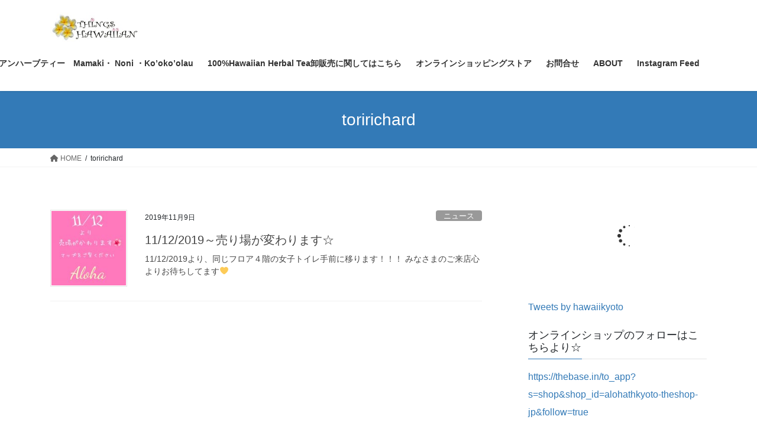

--- FILE ---
content_type: text/html; charset=UTF-8
request_url: https://thingshawaiian.jp/tag/toririchard/
body_size: 12040
content:
<!DOCTYPE html>
<html lang="ja">
<head>
<meta charset="utf-8">
<meta http-equiv="X-UA-Compatible" content="IE=edge">
<meta name="viewport" content="width=device-width, initial-scale=1">

<!-- Excerpts generated using Auto Excerpt plugin, http://mr.hokya.com/auto-excerpt/ -->
<meta name='robots' content='index, follow, max-image-preview:large, max-snippet:-1, max-video-preview:-1' />

<!-- Excerpts generated using Auto Excerpt plugin, http://mr.hokya.com/auto-excerpt/ -->

	<!-- This site is optimized with the Yoast SEO plugin v20.1 - https://yoast.com/wordpress/plugins/seo/ -->
	<title>toririchard Archives - Things Hawaiian　</title>
	<link rel="canonical" href="https://thingshawaiian.jp/tag/toririchard/" />
	<meta property="og:locale" content="ja_JP" />
	<meta property="og:type" content="article" />
	<meta property="og:title" content="toririchard Archives - Things Hawaiian　" />
	<meta property="og:url" content="https://thingshawaiian.jp/tag/toririchard/" />
	<meta property="og:site_name" content="Things Hawaiian　" />
	<script type="application/ld+json" class="yoast-schema-graph">{"@context":"https://schema.org","@graph":[{"@type":"CollectionPage","@id":"https://thingshawaiian.jp/tag/toririchard/","url":"https://thingshawaiian.jp/tag/toririchard/","name":"toririchard Archives - Things Hawaiian　","isPartOf":{"@id":"https://thingshawaiian.jp/#website"},"primaryImageOfPage":{"@id":"https://thingshawaiian.jp/tag/toririchard/#primaryimage"},"image":{"@id":"https://thingshawaiian.jp/tag/toririchard/#primaryimage"},"thumbnailUrl":"https://thingshawaiian.jp/wp-content/uploads/2019/11/1573270611363.jpg","breadcrumb":{"@id":"https://thingshawaiian.jp/tag/toririchard/#breadcrumb"},"inLanguage":"ja"},{"@type":"ImageObject","inLanguage":"ja","@id":"https://thingshawaiian.jp/tag/toririchard/#primaryimage","url":"https://thingshawaiian.jp/wp-content/uploads/2019/11/1573270611363.jpg","contentUrl":"https://thingshawaiian.jp/wp-content/uploads/2019/11/1573270611363.jpg","width":2048,"height":2048},{"@type":"BreadcrumbList","@id":"https://thingshawaiian.jp/tag/toririchard/#breadcrumb","itemListElement":[{"@type":"ListItem","position":1,"name":"Home","item":"https://thingshawaiian.jp/"},{"@type":"ListItem","position":2,"name":"toririchard"}]},{"@type":"WebSite","@id":"https://thingshawaiian.jp/#website","url":"https://thingshawaiian.jp/","name":"Things Hawaiian　","description":"京都のハワイアンショップ","potentialAction":[{"@type":"SearchAction","target":{"@type":"EntryPoint","urlTemplate":"https://thingshawaiian.jp/?s={search_term_string}"},"query-input":"required name=search_term_string"}],"inLanguage":"ja"}]}</script>
	<!-- / Yoast SEO plugin. -->


<link rel="alternate" type="application/rss+xml" title="Things Hawaiian　 &raquo; フィード" href="https://thingshawaiian.jp/feed/" />
<link rel="alternate" type="application/rss+xml" title="Things Hawaiian　 &raquo; コメントフィード" href="https://thingshawaiian.jp/comments/feed/" />
<link rel="alternate" type="application/rss+xml" title="Things Hawaiian　 &raquo; toririchard タグのフィード" href="https://thingshawaiian.jp/tag/toririchard/feed/" />
<script type="text/javascript">
window._wpemojiSettings = {"baseUrl":"https:\/\/s.w.org\/images\/core\/emoji\/14.0.0\/72x72\/","ext":".png","svgUrl":"https:\/\/s.w.org\/images\/core\/emoji\/14.0.0\/svg\/","svgExt":".svg","source":{"concatemoji":"https:\/\/thingshawaiian.jp\/wp-includes\/js\/wp-emoji-release.min.js?ver=6.1.9"}};
/*! This file is auto-generated */
!function(e,a,t){var n,r,o,i=a.createElement("canvas"),p=i.getContext&&i.getContext("2d");function s(e,t){var a=String.fromCharCode,e=(p.clearRect(0,0,i.width,i.height),p.fillText(a.apply(this,e),0,0),i.toDataURL());return p.clearRect(0,0,i.width,i.height),p.fillText(a.apply(this,t),0,0),e===i.toDataURL()}function c(e){var t=a.createElement("script");t.src=e,t.defer=t.type="text/javascript",a.getElementsByTagName("head")[0].appendChild(t)}for(o=Array("flag","emoji"),t.supports={everything:!0,everythingExceptFlag:!0},r=0;r<o.length;r++)t.supports[o[r]]=function(e){if(p&&p.fillText)switch(p.textBaseline="top",p.font="600 32px Arial",e){case"flag":return s([127987,65039,8205,9895,65039],[127987,65039,8203,9895,65039])?!1:!s([55356,56826,55356,56819],[55356,56826,8203,55356,56819])&&!s([55356,57332,56128,56423,56128,56418,56128,56421,56128,56430,56128,56423,56128,56447],[55356,57332,8203,56128,56423,8203,56128,56418,8203,56128,56421,8203,56128,56430,8203,56128,56423,8203,56128,56447]);case"emoji":return!s([129777,127995,8205,129778,127999],[129777,127995,8203,129778,127999])}return!1}(o[r]),t.supports.everything=t.supports.everything&&t.supports[o[r]],"flag"!==o[r]&&(t.supports.everythingExceptFlag=t.supports.everythingExceptFlag&&t.supports[o[r]]);t.supports.everythingExceptFlag=t.supports.everythingExceptFlag&&!t.supports.flag,t.DOMReady=!1,t.readyCallback=function(){t.DOMReady=!0},t.supports.everything||(n=function(){t.readyCallback()},a.addEventListener?(a.addEventListener("DOMContentLoaded",n,!1),e.addEventListener("load",n,!1)):(e.attachEvent("onload",n),a.attachEvent("onreadystatechange",function(){"complete"===a.readyState&&t.readyCallback()})),(e=t.source||{}).concatemoji?c(e.concatemoji):e.wpemoji&&e.twemoji&&(c(e.twemoji),c(e.wpemoji)))}(window,document,window._wpemojiSettings);
</script>
<style type="text/css">
img.wp-smiley,
img.emoji {
	display: inline !important;
	border: none !important;
	box-shadow: none !important;
	height: 1em !important;
	width: 1em !important;
	margin: 0 0.07em !important;
	vertical-align: -0.1em !important;
	background: none !important;
	padding: 0 !important;
}
</style>
	<link rel='stylesheet' id='smuzsf-facebook-css' href='https://thingshawaiian.jp/wp-content/plugins/add-instagram/public/css/font-awesome.min.css?ver=6.1.9' type='text/css' media='all' />
<link rel='stylesheet' id='wp-block-library-css' href='https://thingshawaiian.jp/wp-includes/css/dist/block-library/style.min.css?ver=6.1.9' type='text/css' media='all' />
<link rel='stylesheet' id='classic-theme-styles-css' href='https://thingshawaiian.jp/wp-includes/css/classic-themes.min.css?ver=1' type='text/css' media='all' />
<style id='global-styles-inline-css' type='text/css'>
body{--wp--preset--color--black: #000000;--wp--preset--color--cyan-bluish-gray: #abb8c3;--wp--preset--color--white: #ffffff;--wp--preset--color--pale-pink: #f78da7;--wp--preset--color--vivid-red: #cf2e2e;--wp--preset--color--luminous-vivid-orange: #ff6900;--wp--preset--color--luminous-vivid-amber: #fcb900;--wp--preset--color--light-green-cyan: #7bdcb5;--wp--preset--color--vivid-green-cyan: #00d084;--wp--preset--color--pale-cyan-blue: #8ed1fc;--wp--preset--color--vivid-cyan-blue: #0693e3;--wp--preset--color--vivid-purple: #9b51e0;--wp--preset--gradient--vivid-cyan-blue-to-vivid-purple: linear-gradient(135deg,rgba(6,147,227,1) 0%,rgb(155,81,224) 100%);--wp--preset--gradient--light-green-cyan-to-vivid-green-cyan: linear-gradient(135deg,rgb(122,220,180) 0%,rgb(0,208,130) 100%);--wp--preset--gradient--luminous-vivid-amber-to-luminous-vivid-orange: linear-gradient(135deg,rgba(252,185,0,1) 0%,rgba(255,105,0,1) 100%);--wp--preset--gradient--luminous-vivid-orange-to-vivid-red: linear-gradient(135deg,rgba(255,105,0,1) 0%,rgb(207,46,46) 100%);--wp--preset--gradient--very-light-gray-to-cyan-bluish-gray: linear-gradient(135deg,rgb(238,238,238) 0%,rgb(169,184,195) 100%);--wp--preset--gradient--cool-to-warm-spectrum: linear-gradient(135deg,rgb(74,234,220) 0%,rgb(151,120,209) 20%,rgb(207,42,186) 40%,rgb(238,44,130) 60%,rgb(251,105,98) 80%,rgb(254,248,76) 100%);--wp--preset--gradient--blush-light-purple: linear-gradient(135deg,rgb(255,206,236) 0%,rgb(152,150,240) 100%);--wp--preset--gradient--blush-bordeaux: linear-gradient(135deg,rgb(254,205,165) 0%,rgb(254,45,45) 50%,rgb(107,0,62) 100%);--wp--preset--gradient--luminous-dusk: linear-gradient(135deg,rgb(255,203,112) 0%,rgb(199,81,192) 50%,rgb(65,88,208) 100%);--wp--preset--gradient--pale-ocean: linear-gradient(135deg,rgb(255,245,203) 0%,rgb(182,227,212) 50%,rgb(51,167,181) 100%);--wp--preset--gradient--electric-grass: linear-gradient(135deg,rgb(202,248,128) 0%,rgb(113,206,126) 100%);--wp--preset--gradient--midnight: linear-gradient(135deg,rgb(2,3,129) 0%,rgb(40,116,252) 100%);--wp--preset--duotone--dark-grayscale: url('#wp-duotone-dark-grayscale');--wp--preset--duotone--grayscale: url('#wp-duotone-grayscale');--wp--preset--duotone--purple-yellow: url('#wp-duotone-purple-yellow');--wp--preset--duotone--blue-red: url('#wp-duotone-blue-red');--wp--preset--duotone--midnight: url('#wp-duotone-midnight');--wp--preset--duotone--magenta-yellow: url('#wp-duotone-magenta-yellow');--wp--preset--duotone--purple-green: url('#wp-duotone-purple-green');--wp--preset--duotone--blue-orange: url('#wp-duotone-blue-orange');--wp--preset--font-size--small: 13px;--wp--preset--font-size--medium: 20px;--wp--preset--font-size--large: 36px;--wp--preset--font-size--x-large: 42px;--wp--preset--spacing--20: 0.44rem;--wp--preset--spacing--30: 0.67rem;--wp--preset--spacing--40: 1rem;--wp--preset--spacing--50: 1.5rem;--wp--preset--spacing--60: 2.25rem;--wp--preset--spacing--70: 3.38rem;--wp--preset--spacing--80: 5.06rem;}:where(.is-layout-flex){gap: 0.5em;}body .is-layout-flow > .alignleft{float: left;margin-inline-start: 0;margin-inline-end: 2em;}body .is-layout-flow > .alignright{float: right;margin-inline-start: 2em;margin-inline-end: 0;}body .is-layout-flow > .aligncenter{margin-left: auto !important;margin-right: auto !important;}body .is-layout-constrained > .alignleft{float: left;margin-inline-start: 0;margin-inline-end: 2em;}body .is-layout-constrained > .alignright{float: right;margin-inline-start: 2em;margin-inline-end: 0;}body .is-layout-constrained > .aligncenter{margin-left: auto !important;margin-right: auto !important;}body .is-layout-constrained > :where(:not(.alignleft):not(.alignright):not(.alignfull)){max-width: var(--wp--style--global--content-size);margin-left: auto !important;margin-right: auto !important;}body .is-layout-constrained > .alignwide{max-width: var(--wp--style--global--wide-size);}body .is-layout-flex{display: flex;}body .is-layout-flex{flex-wrap: wrap;align-items: center;}body .is-layout-flex > *{margin: 0;}:where(.wp-block-columns.is-layout-flex){gap: 2em;}.has-black-color{color: var(--wp--preset--color--black) !important;}.has-cyan-bluish-gray-color{color: var(--wp--preset--color--cyan-bluish-gray) !important;}.has-white-color{color: var(--wp--preset--color--white) !important;}.has-pale-pink-color{color: var(--wp--preset--color--pale-pink) !important;}.has-vivid-red-color{color: var(--wp--preset--color--vivid-red) !important;}.has-luminous-vivid-orange-color{color: var(--wp--preset--color--luminous-vivid-orange) !important;}.has-luminous-vivid-amber-color{color: var(--wp--preset--color--luminous-vivid-amber) !important;}.has-light-green-cyan-color{color: var(--wp--preset--color--light-green-cyan) !important;}.has-vivid-green-cyan-color{color: var(--wp--preset--color--vivid-green-cyan) !important;}.has-pale-cyan-blue-color{color: var(--wp--preset--color--pale-cyan-blue) !important;}.has-vivid-cyan-blue-color{color: var(--wp--preset--color--vivid-cyan-blue) !important;}.has-vivid-purple-color{color: var(--wp--preset--color--vivid-purple) !important;}.has-black-background-color{background-color: var(--wp--preset--color--black) !important;}.has-cyan-bluish-gray-background-color{background-color: var(--wp--preset--color--cyan-bluish-gray) !important;}.has-white-background-color{background-color: var(--wp--preset--color--white) !important;}.has-pale-pink-background-color{background-color: var(--wp--preset--color--pale-pink) !important;}.has-vivid-red-background-color{background-color: var(--wp--preset--color--vivid-red) !important;}.has-luminous-vivid-orange-background-color{background-color: var(--wp--preset--color--luminous-vivid-orange) !important;}.has-luminous-vivid-amber-background-color{background-color: var(--wp--preset--color--luminous-vivid-amber) !important;}.has-light-green-cyan-background-color{background-color: var(--wp--preset--color--light-green-cyan) !important;}.has-vivid-green-cyan-background-color{background-color: var(--wp--preset--color--vivid-green-cyan) !important;}.has-pale-cyan-blue-background-color{background-color: var(--wp--preset--color--pale-cyan-blue) !important;}.has-vivid-cyan-blue-background-color{background-color: var(--wp--preset--color--vivid-cyan-blue) !important;}.has-vivid-purple-background-color{background-color: var(--wp--preset--color--vivid-purple) !important;}.has-black-border-color{border-color: var(--wp--preset--color--black) !important;}.has-cyan-bluish-gray-border-color{border-color: var(--wp--preset--color--cyan-bluish-gray) !important;}.has-white-border-color{border-color: var(--wp--preset--color--white) !important;}.has-pale-pink-border-color{border-color: var(--wp--preset--color--pale-pink) !important;}.has-vivid-red-border-color{border-color: var(--wp--preset--color--vivid-red) !important;}.has-luminous-vivid-orange-border-color{border-color: var(--wp--preset--color--luminous-vivid-orange) !important;}.has-luminous-vivid-amber-border-color{border-color: var(--wp--preset--color--luminous-vivid-amber) !important;}.has-light-green-cyan-border-color{border-color: var(--wp--preset--color--light-green-cyan) !important;}.has-vivid-green-cyan-border-color{border-color: var(--wp--preset--color--vivid-green-cyan) !important;}.has-pale-cyan-blue-border-color{border-color: var(--wp--preset--color--pale-cyan-blue) !important;}.has-vivid-cyan-blue-border-color{border-color: var(--wp--preset--color--vivid-cyan-blue) !important;}.has-vivid-purple-border-color{border-color: var(--wp--preset--color--vivid-purple) !important;}.has-vivid-cyan-blue-to-vivid-purple-gradient-background{background: var(--wp--preset--gradient--vivid-cyan-blue-to-vivid-purple) !important;}.has-light-green-cyan-to-vivid-green-cyan-gradient-background{background: var(--wp--preset--gradient--light-green-cyan-to-vivid-green-cyan) !important;}.has-luminous-vivid-amber-to-luminous-vivid-orange-gradient-background{background: var(--wp--preset--gradient--luminous-vivid-amber-to-luminous-vivid-orange) !important;}.has-luminous-vivid-orange-to-vivid-red-gradient-background{background: var(--wp--preset--gradient--luminous-vivid-orange-to-vivid-red) !important;}.has-very-light-gray-to-cyan-bluish-gray-gradient-background{background: var(--wp--preset--gradient--very-light-gray-to-cyan-bluish-gray) !important;}.has-cool-to-warm-spectrum-gradient-background{background: var(--wp--preset--gradient--cool-to-warm-spectrum) !important;}.has-blush-light-purple-gradient-background{background: var(--wp--preset--gradient--blush-light-purple) !important;}.has-blush-bordeaux-gradient-background{background: var(--wp--preset--gradient--blush-bordeaux) !important;}.has-luminous-dusk-gradient-background{background: var(--wp--preset--gradient--luminous-dusk) !important;}.has-pale-ocean-gradient-background{background: var(--wp--preset--gradient--pale-ocean) !important;}.has-electric-grass-gradient-background{background: var(--wp--preset--gradient--electric-grass) !important;}.has-midnight-gradient-background{background: var(--wp--preset--gradient--midnight) !important;}.has-small-font-size{font-size: var(--wp--preset--font-size--small) !important;}.has-medium-font-size{font-size: var(--wp--preset--font-size--medium) !important;}.has-large-font-size{font-size: var(--wp--preset--font-size--large) !important;}.has-x-large-font-size{font-size: var(--wp--preset--font-size--x-large) !important;}
.wp-block-navigation a:where(:not(.wp-element-button)){color: inherit;}
:where(.wp-block-columns.is-layout-flex){gap: 2em;}
.wp-block-pullquote{font-size: 1.5em;line-height: 1.6;}
</style>
<link rel='stylesheet' id='contact-form-7-css' href='https://thingshawaiian.jp/wp-content/plugins/contact-form-7/includes/css/styles.css?ver=5.7.3' type='text/css' media='all' />
<link rel='stylesheet' id='bootstrap-4-style-css' href='https://thingshawaiian.jp/wp-content/themes/lightning/_g2/library/bootstrap-4/css/bootstrap.min.css?ver=4.5.0' type='text/css' media='all' />
<link rel='stylesheet' id='lightning-common-style-css' href='https://thingshawaiian.jp/wp-content/themes/lightning/_g2/assets/css/common.css?ver=15.5.1' type='text/css' media='all' />
<style id='lightning-common-style-inline-css' type='text/css'>
/* vk-mobile-nav */:root {--vk-mobile-nav-menu-btn-bg-src: url("https://thingshawaiian.jp/wp-content/themes/lightning/_g2/inc/vk-mobile-nav/package//images/vk-menu-btn-black.svg");--vk-mobile-nav-menu-btn-close-bg-src: url("https://thingshawaiian.jp/wp-content/themes/lightning/_g2/inc/vk-mobile-nav/package//images/vk-menu-close-black.svg");--vk-menu-acc-icon-open-black-bg-src: url("https://thingshawaiian.jp/wp-content/themes/lightning/_g2/inc/vk-mobile-nav/package//images/vk-menu-acc-icon-open-black.svg");--vk-menu-acc-icon-open-white-bg-src: url("https://thingshawaiian.jp/wp-content/themes/lightning/_g2/inc/vk-mobile-nav/package//images/vk-menu-acc-icon-open-white.svg");--vk-menu-acc-icon-close-black-bg-src: url("https://thingshawaiian.jp/wp-content/themes/lightning/_g2/inc/vk-mobile-nav/package//images/vk-menu-close-black.svg");--vk-menu-acc-icon-close-white-bg-src: url("https://thingshawaiian.jp/wp-content/themes/lightning/_g2/inc/vk-mobile-nav/package//images/vk-menu-close-white.svg");}
</style>
<link rel='stylesheet' id='lightning-design-style-css' href='https://thingshawaiian.jp/wp-content/themes/lightning/_g2/design-skin/origin2/css/style.css?ver=15.5.1' type='text/css' media='all' />
<style id='lightning-design-style-inline-css' type='text/css'>
:root {--color-key:#337ab7;--wp--preset--color--vk-color-primary:#337ab7;--color-key-dark:#2e6da4;}
a { color:#337ab7; }
.tagcloud a:before { font-family: "Font Awesome 5 Free";content: "\f02b";font-weight: bold; }
.media .media-body .media-heading a:hover { color:; }@media (min-width: 768px){.gMenu > li:before,.gMenu > li.menu-item-has-children::after { border-bottom-color: }.gMenu li li { background-color: }.gMenu li li a:hover { background-color:; }} /* @media (min-width: 768px) */.page-header { background-color:; }h2,.mainSection-title { border-top-color:; }h3:after,.subSection-title:after { border-bottom-color:; }ul.page-numbers li span.page-numbers.current,.page-link dl .post-page-numbers.current { background-color:; }.pager li > a { border-color:;color:;}.pager li > a:hover { background-color:;color:#fff;}.siteFooter { border-top-color:; }dt { border-left-color:; }:root {--g_nav_main_acc_icon_open_url:url(https://thingshawaiian.jp/wp-content/themes/lightning/_g2/inc/vk-mobile-nav/package/images/vk-menu-acc-icon-open-black.svg);--g_nav_main_acc_icon_close_url: url(https://thingshawaiian.jp/wp-content/themes/lightning/_g2/inc/vk-mobile-nav/package/images/vk-menu-close-black.svg);--g_nav_sub_acc_icon_open_url: url(https://thingshawaiian.jp/wp-content/themes/lightning/_g2/inc/vk-mobile-nav/package/images/vk-menu-acc-icon-open-white.svg);--g_nav_sub_acc_icon_close_url: url(https://thingshawaiian.jp/wp-content/themes/lightning/_g2/inc/vk-mobile-nav/package/images/vk-menu-close-white.svg);}
</style>
<link rel='stylesheet' id='lightning-theme-style-css' href='https://thingshawaiian.jp/wp-content/themes/lightning/style.css?ver=15.5.1' type='text/css' media='all' />
<link rel='stylesheet' id='vk-font-awesome-css' href='https://thingshawaiian.jp/wp-content/themes/lightning/vendor/vektor-inc/font-awesome-versions/src/versions/6/css/all.min.css?ver=6.1.0' type='text/css' media='all' />
<link rel='stylesheet' id='slb_core-css' href='https://thingshawaiian.jp/wp-content/plugins/simple-lightbox/client/css/app.css?ver=2.9.3' type='text/css' media='all' />
<script type='text/javascript' src='https://thingshawaiian.jp/wp-includes/js/jquery/jquery.min.js?ver=3.6.1' id='jquery-core-js'></script>
<script type='text/javascript' src='https://thingshawaiian.jp/wp-includes/js/jquery/jquery-migrate.min.js?ver=3.3.2' id='jquery-migrate-js'></script>
<script type='text/javascript' src='https://thingshawaiian.jp/wp-content/plugins/add-instagram/public/scripts/socialFeed.js?ver=6.1.9' id='smuzsf-facebook-js'></script>
<link rel="https://api.w.org/" href="https://thingshawaiian.jp/wp-json/" /><link rel="alternate" type="application/json" href="https://thingshawaiian.jp/wp-json/wp/v2/tags/204" /><link rel="EditURI" type="application/rsd+xml" title="RSD" href="https://thingshawaiian.jp/xmlrpc.php?rsd" />
<link rel="wlwmanifest" type="application/wlwmanifest+xml" href="https://thingshawaiian.jp/wp-includes/wlwmanifest.xml" />
<meta name="generator" content="WordPress 6.1.9" />
<style id="lightning-color-custom-for-plugins" type="text/css">/* ltg theme common */.color_key_bg,.color_key_bg_hover:hover{background-color: #337ab7;}.color_key_txt,.color_key_txt_hover:hover{color: #337ab7;}.color_key_border,.color_key_border_hover:hover{border-color: #337ab7;}.color_key_dark_bg,.color_key_dark_bg_hover:hover{background-color: #2e6da4;}.color_key_dark_txt,.color_key_dark_txt_hover:hover{color: #2e6da4;}.color_key_dark_border,.color_key_dark_border_hover:hover{border-color: #2e6da4;}</style>
</head>
<body class="archive tag tag-toririchard tag-204 sidebar-fix sidebar-fix-priority-top bootstrap4 device-pc fa_v6_css">
<a class="skip-link screen-reader-text" href="#main">コンテンツへスキップ</a>
<a class="skip-link screen-reader-text" href="#vk-mobile-nav">ナビゲーションに移動</a>
<svg xmlns="http://www.w3.org/2000/svg" viewBox="0 0 0 0" width="0" height="0" focusable="false" role="none" style="visibility: hidden; position: absolute; left: -9999px; overflow: hidden;" ><defs><filter id="wp-duotone-dark-grayscale"><feColorMatrix color-interpolation-filters="sRGB" type="matrix" values=" .299 .587 .114 0 0 .299 .587 .114 0 0 .299 .587 .114 0 0 .299 .587 .114 0 0 " /><feComponentTransfer color-interpolation-filters="sRGB" ><feFuncR type="table" tableValues="0 0.49803921568627" /><feFuncG type="table" tableValues="0 0.49803921568627" /><feFuncB type="table" tableValues="0 0.49803921568627" /><feFuncA type="table" tableValues="1 1" /></feComponentTransfer><feComposite in2="SourceGraphic" operator="in" /></filter></defs></svg><svg xmlns="http://www.w3.org/2000/svg" viewBox="0 0 0 0" width="0" height="0" focusable="false" role="none" style="visibility: hidden; position: absolute; left: -9999px; overflow: hidden;" ><defs><filter id="wp-duotone-grayscale"><feColorMatrix color-interpolation-filters="sRGB" type="matrix" values=" .299 .587 .114 0 0 .299 .587 .114 0 0 .299 .587 .114 0 0 .299 .587 .114 0 0 " /><feComponentTransfer color-interpolation-filters="sRGB" ><feFuncR type="table" tableValues="0 1" /><feFuncG type="table" tableValues="0 1" /><feFuncB type="table" tableValues="0 1" /><feFuncA type="table" tableValues="1 1" /></feComponentTransfer><feComposite in2="SourceGraphic" operator="in" /></filter></defs></svg><svg xmlns="http://www.w3.org/2000/svg" viewBox="0 0 0 0" width="0" height="0" focusable="false" role="none" style="visibility: hidden; position: absolute; left: -9999px; overflow: hidden;" ><defs><filter id="wp-duotone-purple-yellow"><feColorMatrix color-interpolation-filters="sRGB" type="matrix" values=" .299 .587 .114 0 0 .299 .587 .114 0 0 .299 .587 .114 0 0 .299 .587 .114 0 0 " /><feComponentTransfer color-interpolation-filters="sRGB" ><feFuncR type="table" tableValues="0.54901960784314 0.98823529411765" /><feFuncG type="table" tableValues="0 1" /><feFuncB type="table" tableValues="0.71764705882353 0.25490196078431" /><feFuncA type="table" tableValues="1 1" /></feComponentTransfer><feComposite in2="SourceGraphic" operator="in" /></filter></defs></svg><svg xmlns="http://www.w3.org/2000/svg" viewBox="0 0 0 0" width="0" height="0" focusable="false" role="none" style="visibility: hidden; position: absolute; left: -9999px; overflow: hidden;" ><defs><filter id="wp-duotone-blue-red"><feColorMatrix color-interpolation-filters="sRGB" type="matrix" values=" .299 .587 .114 0 0 .299 .587 .114 0 0 .299 .587 .114 0 0 .299 .587 .114 0 0 " /><feComponentTransfer color-interpolation-filters="sRGB" ><feFuncR type="table" tableValues="0 1" /><feFuncG type="table" tableValues="0 0.27843137254902" /><feFuncB type="table" tableValues="0.5921568627451 0.27843137254902" /><feFuncA type="table" tableValues="1 1" /></feComponentTransfer><feComposite in2="SourceGraphic" operator="in" /></filter></defs></svg><svg xmlns="http://www.w3.org/2000/svg" viewBox="0 0 0 0" width="0" height="0" focusable="false" role="none" style="visibility: hidden; position: absolute; left: -9999px; overflow: hidden;" ><defs><filter id="wp-duotone-midnight"><feColorMatrix color-interpolation-filters="sRGB" type="matrix" values=" .299 .587 .114 0 0 .299 .587 .114 0 0 .299 .587 .114 0 0 .299 .587 .114 0 0 " /><feComponentTransfer color-interpolation-filters="sRGB" ><feFuncR type="table" tableValues="0 0" /><feFuncG type="table" tableValues="0 0.64705882352941" /><feFuncB type="table" tableValues="0 1" /><feFuncA type="table" tableValues="1 1" /></feComponentTransfer><feComposite in2="SourceGraphic" operator="in" /></filter></defs></svg><svg xmlns="http://www.w3.org/2000/svg" viewBox="0 0 0 0" width="0" height="0" focusable="false" role="none" style="visibility: hidden; position: absolute; left: -9999px; overflow: hidden;" ><defs><filter id="wp-duotone-magenta-yellow"><feColorMatrix color-interpolation-filters="sRGB" type="matrix" values=" .299 .587 .114 0 0 .299 .587 .114 0 0 .299 .587 .114 0 0 .299 .587 .114 0 0 " /><feComponentTransfer color-interpolation-filters="sRGB" ><feFuncR type="table" tableValues="0.78039215686275 1" /><feFuncG type="table" tableValues="0 0.94901960784314" /><feFuncB type="table" tableValues="0.35294117647059 0.47058823529412" /><feFuncA type="table" tableValues="1 1" /></feComponentTransfer><feComposite in2="SourceGraphic" operator="in" /></filter></defs></svg><svg xmlns="http://www.w3.org/2000/svg" viewBox="0 0 0 0" width="0" height="0" focusable="false" role="none" style="visibility: hidden; position: absolute; left: -9999px; overflow: hidden;" ><defs><filter id="wp-duotone-purple-green"><feColorMatrix color-interpolation-filters="sRGB" type="matrix" values=" .299 .587 .114 0 0 .299 .587 .114 0 0 .299 .587 .114 0 0 .299 .587 .114 0 0 " /><feComponentTransfer color-interpolation-filters="sRGB" ><feFuncR type="table" tableValues="0.65098039215686 0.40392156862745" /><feFuncG type="table" tableValues="0 1" /><feFuncB type="table" tableValues="0.44705882352941 0.4" /><feFuncA type="table" tableValues="1 1" /></feComponentTransfer><feComposite in2="SourceGraphic" operator="in" /></filter></defs></svg><svg xmlns="http://www.w3.org/2000/svg" viewBox="0 0 0 0" width="0" height="0" focusable="false" role="none" style="visibility: hidden; position: absolute; left: -9999px; overflow: hidden;" ><defs><filter id="wp-duotone-blue-orange"><feColorMatrix color-interpolation-filters="sRGB" type="matrix" values=" .299 .587 .114 0 0 .299 .587 .114 0 0 .299 .587 .114 0 0 .299 .587 .114 0 0 " /><feComponentTransfer color-interpolation-filters="sRGB" ><feFuncR type="table" tableValues="0.098039215686275 1" /><feFuncG type="table" tableValues="0 0.66274509803922" /><feFuncB type="table" tableValues="0.84705882352941 0.41960784313725" /><feFuncA type="table" tableValues="1 1" /></feComponentTransfer><feComposite in2="SourceGraphic" operator="in" /></filter></defs></svg><header class="siteHeader">
		<div class="container siteHeadContainer">
		<div class="navbar-header">
						<p class="navbar-brand siteHeader_logo">
			<a href="https://thingshawaiian.jp/">
				<span><img src="http://thingshawaiian.jp/wp-content/uploads/2016/09/thlogojpeg.jpeg" alt="Things Hawaiian　" /></span>
			</a>
			</p>
					</div>

					<div id="gMenu_outer" class="gMenu_outer">
				<nav class="menu-menu-container"><ul id="menu-menu" class="menu gMenu vk-menu-acc"><li id="menu-item-1219" class="menu-item menu-item-type-post_type menu-item-object-page"><a href="https://thingshawaiian.jp/%e3%83%8f%e3%83%af%e3%82%a4%e3%81%ae%e3%83%9f%e3%83%a9%e3%82%af%e3%83%ab%e3%83%8f%e3%83%bc%e3%83%96%e3%83%86%e3%82%a3%e3%83%bc%e3%81%ae%e3%81%94%e7%b4%b9%e4%bb%8b/"><strong class="gMenu_name">ハワイアンハーブティー　Mamaki・ Noni ・Ko&#8217;oko&#8217;olau</strong></a></li>
<li id="menu-item-1280" class="menu-item menu-item-type-post_type menu-item-object-page"><a href="https://thingshawaiian.jp/mamaki-tea-%e5%8d%b8%e8%b2%a9%e5%a3%b2%e3%81%ab%e9%96%a2%e3%81%97%e3%81%a6%e3%81%af%e3%81%93%e3%81%a1%e3%82%89/"><strong class="gMenu_name">100%Hawaiian Herbal Tea卸販売に関してはこちら</strong></a></li>
<li id="menu-item-567" class="menu-item menu-item-type-custom menu-item-object-custom"><a href="https://alohathkyoto.theshop.jp/"><strong class="gMenu_name">オンラインショッピングストア</strong></a></li>
<li id="menu-item-45" class="menu-item menu-item-type-post_type menu-item-object-page"><a href="https://thingshawaiian.jp/contact/"><strong class="gMenu_name">お問合せ</strong></a></li>
<li id="menu-item-44" class="menu-item menu-item-type-post_type menu-item-object-page"><a href="https://thingshawaiian.jp/about/"><strong class="gMenu_name">ABOUT</strong></a></li>
<li id="menu-item-1312" class="menu-item menu-item-type-post_type menu-item-object-wsinsta_social_feed"><a href="https://thingshawaiian.jp/wsinsta_social_feed/instagram-feed/"><strong class="gMenu_name">Instagram Feed</strong></a></li>
</ul></nav>			</div>
			</div>
	</header>

<div class="section page-header"><div class="container"><div class="row"><div class="col-md-12">
<h1 class="page-header_pageTitle">
toririchard</h1>
</div></div></div></div><!-- [ /.page-header ] -->


<!-- [ .breadSection ] --><div class="section breadSection"><div class="container"><div class="row"><ol class="breadcrumb" itemscope itemtype="https://schema.org/BreadcrumbList"><li id="panHome" itemprop="itemListElement" itemscope itemtype="http://schema.org/ListItem"><a itemprop="item" href="https://thingshawaiian.jp/"><span itemprop="name"><i class="fa fa-home"></i> HOME</span></a><meta itemprop="position" content="1" /></li><li><span>toririchard</span><meta itemprop="position" content="2" /></li></ol></div></div></div><!-- [ /.breadSection ] -->

<div class="section siteContent">
<div class="container">
<div class="row">
<div class="col mainSection mainSection-col-two baseSection vk_posts-mainSection" id="main" role="main">

	
<div class="postList">


	
		
<!-- Excerpts generated using Auto Excerpt plugin, http://mr.hokya.com/auto-excerpt/ -->
<article class="media">
<div id="post-1171" class="post-1171 post type-post status-publish format-standard has-post-thumbnail hentry category-1 tag-aloha-kyoto tag-dresses tag-hawaiian tag-hawaiian-jewelry tag-hawaiian-wedding tag-kookoolau-tea tag-kyoto-hawaiian tag-mamaki-tea tag-maxi-dress tag-noni-tea tag-things-hawaiian-kyoto tag-toririchard tag-twopalms tag-198 tag-82 tag-197 tag-159 tag-79 tag-194 tag-67 tag-48 tag-175 tag-129 tag-126 tag-138">
		<div class="media-left postList_thumbnail">
		<a href="https://thingshawaiian.jp/1171/11-12-2019%ef%bd%9e%e5%a3%b2%e3%82%8a%e5%a0%b4%e3%81%8c%e5%a4%89%e3%82%8f%e3%82%8a%e3%81%be%e3%81%99%e2%98%86/">
		<img width="150" height="150" src="https://thingshawaiian.jp/wp-content/uploads/2019/11/1573270611363-150x150.jpg" class="media-object wp-post-image" alt="" decoding="async" srcset="https://thingshawaiian.jp/wp-content/uploads/2019/11/1573270611363-150x150.jpg 150w, https://thingshawaiian.jp/wp-content/uploads/2019/11/1573270611363-300x300.jpg 300w, https://thingshawaiian.jp/wp-content/uploads/2019/11/1573270611363-768x768.jpg 768w, https://thingshawaiian.jp/wp-content/uploads/2019/11/1573270611363-1024x1024.jpg 1024w, https://thingshawaiian.jp/wp-content/uploads/2019/11/1573270611363.jpg 2048w" sizes="(max-width: 150px) 100vw, 150px" />		</a>
	</div>
		<div class="media-body">
		<div class="entry-meta">


<span class="published entry-meta_items">2019年11月9日</span>

<span class="entry-meta_items entry-meta_updated entry-meta_hidden">/ 最終更新日時 : <span class="updated">2019年11月9日</span></span>


	
	<span class="vcard author entry-meta_items entry-meta_items_author entry-meta_hidden"><span class="fn">ShanoMayumi</span></span>



<span class="entry-meta_items entry-meta_items_term"><a href="https://thingshawaiian.jp/category/%e3%83%8b%e3%83%a5%e3%83%bc%e3%82%b9/" class="btn btn-xs btn-primary entry-meta_items_term_button" style="background-color:#999999;border:none;">ニュース</a></span>
</div>
		<h1 class="media-heading entry-title"><a href="https://thingshawaiian.jp/1171/11-12-2019%ef%bd%9e%e5%a3%b2%e3%82%8a%e5%a0%b4%e3%81%8c%e5%a4%89%e3%82%8f%e3%82%8a%e3%81%be%e3%81%99%e2%98%86/">11/12/2019～売り場が変わります☆</a></h1>
		<a href="https://thingshawaiian.jp/1171/11-12-2019%ef%bd%9e%e5%a3%b2%e3%82%8a%e5%a0%b4%e3%81%8c%e5%a4%89%e3%82%8f%e3%82%8a%e3%81%be%e3%81%99%e2%98%86/" class="media-body_excerpt"><p>11/12/2019より、同じフロア４階の女子トイレ手前に移ります！！！ みなさまのご来店心よりお待ちしてます&#x1f49b; &nbsp; &nbsp; &nbsp; &nbsp;</p>
</a>
	</div>
</div>
</article>

	
	
	
</div><!-- [ /.postList ] -->

</div><!-- [ /.mainSection ] -->

	<div class="col subSection sideSection sideSection-col-two baseSection">
				<aside class="widget widget_text" id="text-19">			<div class="textwidget"></div>
		</aside><aside class="widget widget_block widget_text" id="block-2">
<p><div class="social-feed-main-container" style="width: 0px;max-width: 100%">
<div

id="feed1302"
style="width: 0px;max-width: 100%"
data-ajaxlink="https://thingshawaiian.jp/wp-admin/admin-ajax.php?action=smuzsf_fb_token&#038;feed_id=1302&#038;nonce=62c2d585e7" 
data-facebook="@" 
data-fbtoken="" 
data-isfb=""
data-id="1302" 
data-fblimit="0" 
data-twlimit="0" 
data-instalimit="0" 
data-bgcolor=""
data-txtcolor=""
data-isondate="1"
data-isicons="1"
data-isdisplaypic="1"
data-twitterid="" 
data-twittersecret=""
data-twitter="@"
data-istw=""
data-isinsta="1"
data-instagram="@thingshawaiiankyoto" 
data-instagramtoken="" 
data-template="layout"
class="social-feed-container">
</div></div>

<style>

/* Plugin styles */
.textwidget a{
     border-bottom: none;
}.entry-content a, .entry-summary a, .page-content a, .comment-content a, .pingback .comment-body > a{
     border-bottom: none;
}
.social-feed-container {
            margin: 1.5em 0;
            padding: 0;
            -moz-column-gap: 1.5em;
            -webkit-column-gap: 1.5em;
            column-gap: 1.5em;
            margin: 5px;
            float: left;
            width: 100%;
        }
        #wpsfp-item{ /* Masonry bricks or child elements */
            display: inline-block;
            display: inline-block;
            background: #fff;
            padding: 1em;
            min-width: 250px;
            width: 300px;
            margin: 0 0 1.5em;
            box-sizing: border-box;
            -moz-box-sizing: border-box;
            -webkit-box-sizing: border-box;
            box-shadow: 2px 2px 4px 0 #ccc;
            border: 1px solid #D8D8D8;
        }
        @media only screen and (min-width: 400px) {
         .social-feed-container {
            width: 100%;
                -moz-column-count: 2;
                -webkit-column-count: 2;
                column-count: 2;
            }
        }

        @media only screen and (min-width: 700px) {
           .social-feed-container  {
            width: 100%;
                -moz-column-count: 3;
                -webkit-column-count: 3;
                column-count: 3;
            }
        }

        @media only screen and (min-width: 900px) {
          .social-feed-container{
            width: 100%;
                -moz-column-count: 4;
                -webkit-column-count: 4;
                column-count: 4;
            }
        }

        @media only screen and (min-width: 1100px) {
         .social-feed-container {
            width: 100%;
                -moz-column-count: 5;
                -webkit-column-count: 5;
                column-count: 5;
            }
        }

        @media only screen and (min-width: 1280px) {
         .social-feed-container {
            width: 100%;
               
                 -moz-column-count: 6;
                -webkit-column-count: 6;
                column-count: 5;
            }
        }
        
.social-feed-element {
    padding: 5px;
  
        border: 1px solid #E9E9E9;
}
.entry-content{
    width: 90%;
    max-width: 100%;
}
.social-feed-element {
	padding: 5px;
}
.text-wrapper{
        margin-top: 22px;
    font-size: 15px;
}
.social-feed-element .media-attachment {
    text-align: center;
}
.social-feed-main-container .fa{
    float: right;
}
.social-feed-element .smuzsf-video {

	text-align: center;
	padding-top: 5px;

}

.social-feed-element.hidden{
    background-color:red !important;
}
.social-feed-element .pull-left{
    float:left;
    margin-right: 10px;
}
.social-feed-element .pull-right {
    margin-left: 10px;
}
.social-feed-element img {
    width: 100%;
    width: auto\9;
    height: auto;
    border: 0;  
    vertical-align: middle;
    -ms-interpolation-mode: bicubic;
}
.social-feed-element .attachment {
    vertical-align: middle;
    -ms-interpolation-mode: bicubic;
}

/* Link styles */
.social-feed-element a {
    color: #0088cc;
    text-decoration: none;
}
.social-feed-element a:focus {
    outline: thin dotted #333;
    outline: 5px auto -webkit-focus-ring-color;
    outline-offset: -2px;
}
.social-feed-element a:hover,
.social-feed-element a:active {
    outline: 0;
    color: #005580;
    text-decoration: underline;
}

/* Text styles */
.social-feed-element small {
    font-size: 85%;
}
.social-feed-element strong {
    font-weight: bold;
}
.social-feed-element em {
    font-style: italic;
}
.social-feed-element p {
    margin: 0 0 10px;
}
.social-feed-element .media-body > p{
    margin-bottom:4px;
    min-height:20px;
        margin-top: 15px;
}
.social-feed-element p.social-feed-text {
    margin: 0;
    overflow: hidden;
    text-overflow: ellipsis;
    -webkit-line-clamp: 5;
    -webkit-box-orient: vertical;
}

/* Message styles */
.social-feed-element,
.social-feed-element .media-body {
    overflow: hidden;
    zoom: 1;
    *overflow: visible;
}
.social-feed-element .media-body .social-network-icon{
    margin-top: -3px;
    margin-right:5px;
    width:16px;
}
.social-feed-element .media-body div{
    color:#666;
    line-height: 20px;
}
.social-feed-main-container .fa-facebook{
        float: right;
    margin-top: -2px;
    background-color: #3b5998;
    width: 20px;
    height: 20px;
    text-align: center;
    padding-top: 3px;
    border-radius: 3px;
    margin-left: 6px;
    color: white;
    position: absolute;
    right: 0;
    margin-top: -30px;
    margin-right: 5px;
}
.social-feed-main-container .fa-twitter{
        float: right;
    margin-top: -2px;
    background-color: #55acee;
    width: 20px;
    height: 20px;
    text-align: center;
    padding-top: 3px;
    border-radius: 3px;
    margin-left: 6px;
    color: white;
    position: absolute;
    right: 0;
    margin-top: -30px;
    margin-right: 5px;
}
.social-feed-element:first-child {
    margin-top: 0;
}
.social-feed-element .media-object {
    display: block;
    width:48px;
    border-radius:50%;
}
.social-feed-element .media-heading {
    margin: 0 0 5px;
}
.social-feed-element .media-list {
    margin-left: 0;
    list-style: none;
}
.social-feed-main-container .fa-instagram{
    float: right;
    margin-top: -30px;
    background-color: #125688;
    width: 20px;
    height: 20px;
    text-align: center;
    padding-top: 3px;
    border-radius: 3px;
    margin-left: 6px;
    color: white;
    position: absolute;
    right: 0;
    margin-right: 5px;
   
}
.social-feed-main-container{
    margin: 0 auto;
}
.social-feed-element .muted {
    color: #999;
}
.social-feed-element a.muted:hover,
.social-feed-element a.muted:focus {
    color: #808080;
}

.social-feed-element{
    box-shadow: 0 0 10px 0 rgba(10, 10, 10, 0.2);
    transition: 0.25s;
    -webkit-backface-visibility: hidden;
    margin:-1px;
    margin-top:25px;
    background-color: #fff;
    color: #333;
    text-align:left;
    font-size: 14px;
    font-family: "Helvetica Neue", Helvetica, Arial, sans-serif;
    line-height: 16px;
    display: inline-block;
    width: 402px;
    height:auto;
    zoom: 1;         /* for IE */
    display*:inline; /* for IE */
    max-width: 100%;
}
.social-feed-element:hover{
    box-shadow: 0 0 20px 0 rgba(10, 10, 10, 0.4);
}

.social-feed-element .content{
    padding:15px;
}
.social-feed-element .social-network-icon{
    opacity:0.7;
}


.social-feed-element .author-title{
    color: #444;
    line-height: 1.5em;
    font-weight: bold;  
}


.uniqcontent {
	margin: 5px;
}

.social-feed-element  {
    background-color:  !important;
    color:  !important;
}

.social-feed-text {
     color:  !important;
}







@media (max-width: 1200px) {
  
}
@media (max-width: 1000px) {
  
}
@media (max-width: 800px) {
  .social-feed-element {
    display: block;
    width: 40%;
  }
}
@media (max-width: 400px) {
  .social-feed-element {
    display: block;
    width: 100%;
  }
}
</style>


</p>
</aside><aside class="widget widget_text" id="text-4">			<div class="textwidget"><div id="fb-root"></div>
<script>(function(d, s, id) {
  var js, fjs = d.getElementsByTagName(s)[0];
  if (d.getElementById(id)) return;
  js = d.createElement(s); js.id = id;
  js.src = "//connect.facebook.net/ja_JP/sdk.js#xfbml=1&version=v2.7";
  fjs.parentNode.insertBefore(js, fjs);
}(document, 'script', 'facebook-jssdk'));</script>
<div class="fb-page" data-href="https://www.facebook.com/thingshawaiiankyoto/" data-tabs="timeline" data-width="300" data-height="300" data-small-header="false" data-adapt-container-width="false" data-hide-cover="false" data-show-facepile="false"><blockquote cite="https://www.facebook.com/thingshawaiiankyoto/" class="fb-xfbml-parse-ignore"><a href="https://www.facebook.com/thingshawaiiankyoto/">Things Hawaiian シングスハワイアン</a></blockquote></div></div>
		</aside><aside class="widget widget_text" id="text-5">			<div class="textwidget"><a class="twitter-timeline" data-width="300" data-height="300" data-link-color="#FAB81E" href="https://twitter.com/hawaiikyoto">Tweets by hawaiikyoto</a> <script async src="//platform.twitter.com/widgets.js" charset="utf-8"></script></div>
		</aside><aside class="widget widget_text" id="text-17"><h1 class="widget-title subSection-title">オンラインショップのフォローはこちらより☆</h1>			<div class="textwidget"><p><a href="https://thebase.in/to_app?s=shop&amp;shop_id=alohathkyoto-theshop-jp&amp;follow=true">https://thebase.in/to_app?s=shop&amp;shop_id=alohathkyoto-theshop-jp&amp;follow=true</a></p>
</div>
		</aside><aside class="widget widget_text" id="text-8"><h1 class="widget-title subSection-title">LINE@で最新情報配信中</h1>			<div class="textwidget">イベント・新商品・店舗の最新情報をお届けします！
ぜひ友だち追加をお願いします☆
<a href="https://line.me/R/ti/p/%40mvt6595g"><img height="36" border="0" alt="友だち追加" src="https://scdn.line-apps.com/n/line_add_friends/btn/ja.png"/></a>
<img src="http://qr-official.line.me/L/aEhYSQsnoy.png"/>
</div>
		</aside>
		<aside class="widget widget_recent_entries" id="recent-posts-5">
		<h1 class="widget-title subSection-title">最近の投稿</h1>
		<ul>
											<li>
					<a href="https://thingshawaiian.jp/1332/hawaii-expo-2024%e3%80%80%e3%83%9e%e3%83%9e%e3%82%ad%e3%83%86%e3%82%a3%e3%83%bc%e3%80%80%e3%83%8f%e3%83%af%e3%82%a4%e3%82%a8%e3%82%ad%e3%82%b9%e3%83%9d%e3%80%80%e5%87%ba%e5%ba%97%e3%81%ae%e3%81%8a/">HAWAII EXPO 2024　ハワイエキスポ　出店のお知らせ　　</a>
									</li>
											<li>
					<a href="https://thingshawaiian.jp/1306/aloha-kawaramachi-%e3%82%a4%e3%83%99%e3%83%b3%e3%83%88%e5%87%ba%e5%ba%97%e3%81%ae%e3%81%8a%e7%9f%a5%e3%82%89%e3%81%9b/">Aloha Kawaramachi イベント出店のお知らせ</a>
									</li>
											<li>
					<a href="https://thingshawaiian.jp/1297/foodex-japan-2023%e3%80%80%e5%87%ba%e5%b1%95%e3%81%ae%e3%81%8a%e7%9f%a5%e3%82%89%e3%81%9b/">FOODEX JAPAN 2023　出展のお知らせ</a>
									</li>
											<li>
					<a href="https://thingshawaiian.jp/1271/%e9%98%aa%e6%80%a5%e3%81%86%e3%82%81%e3%81%a0%e3%83%8f%e3%83%af%e3%82%a4%e3%83%95%e3%82%a7%e3%82%a22022%e3%81%ae%e3%81%8a%e7%9f%a5%e3%82%89%e3%81%9b%e2%98%86/">阪急うめだハワイフェア2022出店のお知らせ☆　　Hankyu Hawaii Fair 2022</a>
									</li>
											<li>
					<a href="https://thingshawaiian.jp/1265/%e3%82%b7%e3%83%b3%e3%82%b0%e3%82%b9%e3%83%8f%e3%83%af%e3%82%a4%e3%82%a2%e3%83%b3%e3%80%80pop-up-shop%e3%81%ae%e3%81%8a%e7%9f%a5%e3%82%89%e3%81%9b%e2%98%86/">シングスハワイアン　河原町ガーデン　期間限定ショップ　POP-UP SHOPのお知らせ☆</a>
									</li>
					</ul>

		</aside><aside class="widget widget_text" id="text-11">			<div class="textwidget"><br /><center>当店をご紹介いただきました！！</center><br />
<center><img src="http://thingshawaiian.jp/wp-content/uploads/2016/10/8908c780aecff95cdc40ad37e637f767.jpg"/></center><br /><center><img src="http://thingshawaiian.jp/wp-content/uploads/2016/10/65147e27eec7441c6586e1bc699649f7-e1475391837645.jpg"/></center><br /><center><img src="http://thingshawaiian.jp/wp-content/uploads/2016/10/45195868397ef3bf0561f89712952354-e1475391852287.jpg"/></center>



</div>
		</aside>			</div><!-- [ /.subSection ] -->


</div><!-- [ /.row ] -->
</div><!-- [ /.container ] -->
</div><!-- [ /.siteContent ] -->


<footer class="section siteFooter">
					<div class="container sectionBox footerWidget">
			<div class="row">
				<div class="col-md-4"></div><div class="col-md-4"><aside class="widget widget_text" id="text-14"><h1 class="widget-title subSection-title">お店の最新情報をLINE@配信中！</h1>			<div class="textwidget">こちらより友だち追加をお願いします☆
<a href="https://line.me/R/ti/p/%40mvt6595g"><img height="36" border="0" alt="友だち追加" src="https://scdn.line-apps.com/n/line_add_friends/btn/ja.png"/></a></div>
		</aside></div><div class="col-md-4"></div>			</div>
		</div>
	
	
	<div class="container sectionBox copySection text-center">
			<p>Copyright &copy; Things Hawaiian　 All Rights Reserved.</p><p>Powered by <a href="https://wordpress.org/">WordPress</a> &amp; <a href="https://lightning.nagoya/ja/" target="_blank" title="Free WordPress Theme Lightning"> Lightning Theme</a> by Vektor,Inc. technology.</p>	</div>
</footer>
<div id="vk-mobile-nav-menu-btn" class="vk-mobile-nav-menu-btn">MENU</div><div class="vk-mobile-nav vk-mobile-nav-drop-in" id="vk-mobile-nav"><nav class="vk-mobile-nav-menu-outer" role="navigation"><ul id="menu-menu-1" class="vk-menu-acc menu"><li id="menu-item-1219" class="menu-item menu-item-type-post_type menu-item-object-page menu-item-1219"><a href="https://thingshawaiian.jp/%e3%83%8f%e3%83%af%e3%82%a4%e3%81%ae%e3%83%9f%e3%83%a9%e3%82%af%e3%83%ab%e3%83%8f%e3%83%bc%e3%83%96%e3%83%86%e3%82%a3%e3%83%bc%e3%81%ae%e3%81%94%e7%b4%b9%e4%bb%8b/">ハワイアンハーブティー　Mamaki・ Noni ・Ko&#8217;oko&#8217;olau</a></li>
<li id="menu-item-1280" class="menu-item menu-item-type-post_type menu-item-object-page menu-item-1280"><a href="https://thingshawaiian.jp/mamaki-tea-%e5%8d%b8%e8%b2%a9%e5%a3%b2%e3%81%ab%e9%96%a2%e3%81%97%e3%81%a6%e3%81%af%e3%81%93%e3%81%a1%e3%82%89/">100%Hawaiian Herbal Tea卸販売に関してはこちら</a></li>
<li id="menu-item-567" class="menu-item menu-item-type-custom menu-item-object-custom menu-item-567"><a href="https://alohathkyoto.theshop.jp/">オンラインショッピングストア</a></li>
<li id="menu-item-45" class="menu-item menu-item-type-post_type menu-item-object-page menu-item-45"><a href="https://thingshawaiian.jp/contact/">お問合せ</a></li>
<li id="menu-item-44" class="menu-item menu-item-type-post_type menu-item-object-page menu-item-44"><a href="https://thingshawaiian.jp/about/">ABOUT</a></li>
<li id="menu-item-1312" class="menu-item menu-item-type-post_type menu-item-object-wsinsta_social_feed menu-item-1312"><a href="https://thingshawaiian.jp/wsinsta_social_feed/instagram-feed/">Instagram Feed</a></li>
</ul></nav></div><script type='text/javascript' src='https://thingshawaiian.jp/wp-content/plugins/contact-form-7/includes/swv/js/index.js?ver=5.7.3' id='swv-js'></script>
<script type='text/javascript' id='contact-form-7-js-extra'>
/* <![CDATA[ */
var wpcf7 = {"api":{"root":"https:\/\/thingshawaiian.jp\/wp-json\/","namespace":"contact-form-7\/v1"}};
/* ]]> */
</script>
<script type='text/javascript' src='https://thingshawaiian.jp/wp-content/plugins/contact-form-7/includes/js/index.js?ver=5.7.3' id='contact-form-7-js'></script>
<script type='text/javascript' id='lightning-js-js-extra'>
/* <![CDATA[ */
var lightningOpt = {"header_scrool":"1"};
/* ]]> */
</script>
<script type='text/javascript' src='https://thingshawaiian.jp/wp-content/themes/lightning/_g2/assets/js/lightning.min.js?ver=15.5.1' id='lightning-js-js'></script>
<script type='text/javascript' src='https://thingshawaiian.jp/wp-content/themes/lightning/_g2/library/bootstrap-4/js/bootstrap.min.js?ver=4.5.0' id='bootstrap-4-js-js'></script>
<script type="text/javascript" id="slb_context">/* <![CDATA[ */if ( !!window.jQuery ) {(function($){$(document).ready(function(){if ( !!window.SLB ) { {$.extend(SLB, {"context":["public","user_guest"]});} }})})(jQuery);}/* ]]> */</script>
</body>
</html>
